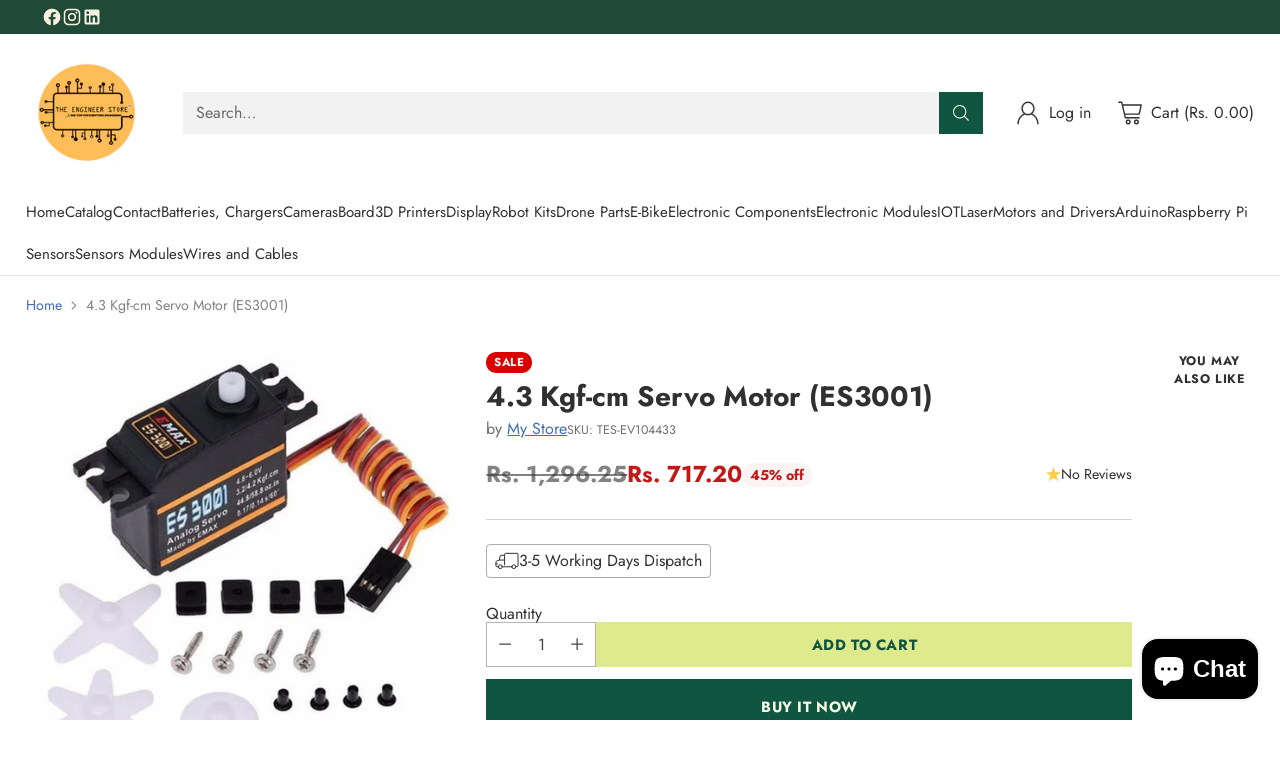

--- FILE ---
content_type: text/javascript; charset=utf-8
request_url: https://www.theengineerstore.in/products/4-3-kgf-cm-servo-motor-es3001.js
body_size: 136
content:
{"id":8148048183459,"title":"4.3 Kgf-cm Servo Motor (ES3001)","handle":"4-3-kgf-cm-servo-motor-es3001","description":"\u003cp\u003e4.3 Kgf-cm Servo Motor (ES3001)\u003c\/p\u003e","published_at":"2023-11-27T15:11:59+05:30","created_at":"2023-11-27T15:12:00+05:30","vendor":"My Store","type":"Electronics","tags":["4.3 Kgf-cm Servo Motor (ES3001)"],"price":71720,"price_min":71720,"price_max":71720,"available":true,"price_varies":false,"compare_at_price":129625,"compare_at_price_min":129625,"compare_at_price_max":129625,"compare_at_price_varies":false,"variants":[{"id":43774318608547,"title":"Default Title","option1":"Default Title","option2":null,"option3":null,"sku":"TES-EV104433","requires_shipping":true,"taxable":true,"featured_image":null,"available":true,"name":"4.3 Kgf-cm Servo Motor (ES3001)","public_title":null,"options":["Default Title"],"price":71720,"weight":2500,"compare_at_price":129625,"inventory_management":"shopify","barcode":"TES-EV","requires_selling_plan":false,"selling_plan_allocations":[]}],"images":["\/\/cdn.shopify.com\/s\/files\/1\/0628\/4479\/7091\/products\/39.jpg?v=1701078120"],"featured_image":"\/\/cdn.shopify.com\/s\/files\/1\/0628\/4479\/7091\/products\/39.jpg?v=1701078120","options":[{"name":"Title","position":1,"values":["Default Title"]}],"url":"\/products\/4-3-kgf-cm-servo-motor-es3001","media":[{"alt":null,"id":30462960205987,"position":1,"preview_image":{"aspect_ratio":1.0,"height":533,"width":533,"src":"https:\/\/cdn.shopify.com\/s\/files\/1\/0628\/4479\/7091\/products\/39.jpg?v=1701078120"},"aspect_ratio":1.0,"height":533,"media_type":"image","src":"https:\/\/cdn.shopify.com\/s\/files\/1\/0628\/4479\/7091\/products\/39.jpg?v=1701078120","width":533}],"requires_selling_plan":false,"selling_plan_groups":[]}